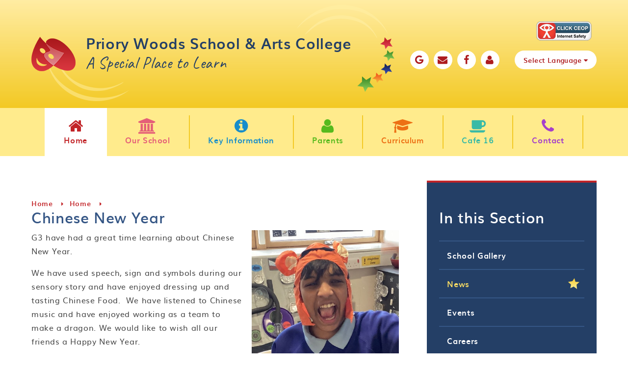

--- FILE ---
content_type: text/html
request_url: https://www.priorywoodsschool.com/information/news/chinese-new-year-1
body_size: 59459
content:

<!DOCTYPE html>
<!--[if IE 7]><html class="no-ios no-js lte-ie9 lte-ie8 lte-ie7" lang="en" xml:lang="en"><![endif]-->
<!--[if IE 8]><html class="no-ios no-js lte-ie9 lte-ie8"  lang="en" xml:lang="en"><![endif]-->
<!--[if IE 9]><html class="no-ios no-js lte-ie9"  lang="en" xml:lang="en"><![endif]-->
<!--[if !IE]><!--> <html class="no-ios no-js"  lang="en" xml:lang="en"><!--<![endif]-->
	<head>
		<meta http-equiv="X-UA-Compatible" content="IE=edge" />
		<meta http-equiv="content-type" content="text/html; charset=utf-8"/>
		
		<link rel="canonical" href="https://www.priorywoodsschool.com/information/news/chinese-new-year-1">
		<link rel="stylesheet" integrity="sha512-+L4yy6FRcDGbXJ9mPG8MT/3UCDzwR9gPeyFNMCtInsol++5m3bk2bXWKdZjvybmohrAsn3Ua5x8gfLnbE1YkOg==" crossorigin="anonymous" referrerpolicy="no-referrer" media="screen" href="https://cdnjs.cloudflare.com/ajax/libs/font-awesome/4.5.0/css/font-awesome.min.css?cache=260112">
<!--[if IE 7]><link rel="stylesheet" media="screen" href="https://cdn.juniperwebsites.co.uk/_includes/font-awesome/4.2.0/css/font-awesome-ie7.min.css?cache=v4.6.56.3">
<![endif]-->
		<title>Priory Woods School & Arts College - Chinese New Year</title>
		
<!--[if IE]>
<script>
console = {log:function(){return;}};
</script>
<![endif]-->

<script>
	var boolItemEditDisabled;
	var boolLanguageMode, boolLanguageEditOriginal;
	var boolViewingConnect;
	var boolConnectDashboard;
	var displayRegions = [];
	var intNewFileCount = 0;
	strItemType = "news story";
	strSubItemType = "News Story";

	var featureSupport = {
		tagging: false,
		eventTagging: false
	};
	var boolLoggedIn = false;
boolAdminMode = false;
	var boolSuperUser = false;
strCookieBarStyle = 'bar';
	intParentPageID = "1";
	intCurrentItemID = 1494;
	intCurrentCatID = 1;
boolIsHomePage = false;
	boolItemEditDisabled = true;
	boolLanguageEditOriginal=true;
	strCurrentLanguage='en-gb';	strFileAttachmentsUploadLocation = 'bottom';	boolViewingConnect = false;	boolConnectDashboard = false;	var objEditorComponentList = {};

</script>

<script src="https://cdn.juniperwebsites.co.uk/admin/_includes/js/mutation_events.min.js?cache=v4.6.56.3"></script>
<script src="https://cdn.juniperwebsites.co.uk/admin/_includes/js/jquery/jquery.js?cache=v4.6.56.3"></script>
<script src="https://cdn.juniperwebsites.co.uk/admin/_includes/js/jquery/jquery.prefilter.js?cache=v4.6.56.3"></script>
<script src="https://cdn.juniperwebsites.co.uk/admin/_includes/js/jquery/jquery.query.js?cache=v4.6.56.3"></script>
<script src="https://cdn.juniperwebsites.co.uk/admin/_includes/js/jquery/js.cookie.js?cache=v4.6.56.3"></script>
<script src="/_includes/editor/template-javascript.asp?cache=260112"></script>
<script src="/admin/_includes/js/functions/minified/functions.login.new.asp?cache=260112"></script>

  <script>

  </script>
<link href="https://www.priorywoodsschool.com/feeds/news.asp?nid=1&amp;pid=1494&lang=en" rel="alternate" type="application/rss+xml" title="Priory Woods School & Arts College - News Feed"><link href="https://www.priorywoodsschool.com/feeds/comments.asp?title=Chinese New Year&amp;storyid=1494&amp;nid=1&amp;item=news&amp;pid=1&lang=en" rel="alternate" type="application/rss+xml" title="Priory Woods School & Arts College - Chinese New Year - Blog Post Comments"><link rel="stylesheet" media="screen" href="/_site/css/owl.carousel.min.css?cache=260112">
<link rel="stylesheet" media="screen" href="/_site/css/main.css?cache=260112">


	<meta name="mobile-web-app-capable" content="yes">
	<meta name="apple-mobile-web-app-capable" content="yes">
	<meta name="viewport" content="width=device-width, initial-scale=1, minimum-scale=1, maximum-scale=1">

	<link rel="author" href="/humans.txt">
	<link rel="icon" href="/_site/images/favicons/favicon.ico">
	<link rel="apple-touch-icon" href="/_site/images/favicons/favicon.png">
<link href="https://fonts.googleapis.com/css?family=Caveat|Montserrat" rel="stylesheet">


	<link rel="stylesheet" href="/_site/css/print.css" type="text/css" media="print">

	<script type="text/javascript">
	var iOS = ( navigator.userAgent.match(/(iPad|iPhone|iPod)/g) ? true : false );
	if (iOS) { $('html').removeClass('no-ios').addClass('ios'); }
	</script>
<link rel="stylesheet" media="screen" href="https://cdn.juniperwebsites.co.uk/_includes/css/content-blocks.css?cache=v4.6.56.3">
<link rel="stylesheet" media="screen" href="/_includes/css/cookie-colour.asp?cache=260112">
<link rel="stylesheet" media="screen" href="https://cdn.juniperwebsites.co.uk/_includes/css/cookies.css?cache=v4.6.56.3">
<link rel="stylesheet" media="screen" href="https://cdn.juniperwebsites.co.uk/_includes/css/cookies.advanced.css?cache=v4.6.56.3">
<link rel="stylesheet" media="screen" href="/_site/css/news.css?cache=260112">
<link rel="stylesheet" media="screen" href="https://cdn.juniperwebsites.co.uk/_includes/css/overlord.css?cache=v4.6.56.3">
<link rel="stylesheet" media="screen" href="https://cdn.juniperwebsites.co.uk/_includes/css/templates.css?cache=v4.6.56.3">
<link rel="stylesheet" media="screen" href="/_site/css/attachments.css?cache=260112">
<link rel="stylesheet" media="screen" href="/_site/css/templates.css?cache=260112">
<style>#print_me { display: none;}</style><script src="https://cdn.juniperwebsites.co.uk/admin/_includes/js/modernizr.js?cache=v4.6.56.3"></script>
<script integrity="sha256-oTyWrNiP6Qftu4vs2g0RPCKr3g1a6QTlITNgoebxRc4=" crossorigin="anonymous" referrerpolicy="no-referrer" src="https://code.jquery.com/ui/1.10.4/jquery-ui.min.js?cache=260112"></script>
<script src="https://cdn.juniperwebsites.co.uk/admin/_includes/js/jquery/jquery.ui.timepicker.min.js?cache=v4.6.56.3"></script>
<link rel="stylesheet" media="screen" href="https://cdn.juniperwebsites.co.uk/admin/_includes/css/jquery.ui.timepicker.css?cache=v4.6.56.3">
<script src="https://cdn.juniperwebsites.co.uk/admin/_includes/js/jquery/jquery-ui.touch-punch.min.js?cache=v4.6.56.3"></script>
<link rel="stylesheet" media="screen" href="https://cdn.juniperwebsites.co.uk/admin/_includes/css/jquery-ui.css?cache=v4.6.56.3">
<script src="https://cdn.juniperwebsites.co.uk/_includes/js/swfobject.js?cache=v4.6.56.3"></script>

        <meta property="og:site_name" content="Priory Woods School & Arts College" />
        <meta property="og:title" content="Chinese New Year" />
        <meta property="og:image" content="https://www.priorywoodsschool.com/_site/data/images/news/1494/IMG8933.JPG" />
        <meta property="og:type" content="website" />
        <meta property="twitter:card" content="summary" />
</head>


    <body>


<div id="print_me"></div>
<div class="mason mason--inner">
        <style>
            .content__path__item, .content__path__item__link {
                color: #c22428;
            }
            .subnav {
                border-top-color: #c22428;
            }
        </style>
    
	<section class="access">
		<a class="access__anchor" name="header"></a>
		<a class="access__link" href="#content">Skip to content &darr;</a>
	</section>

	
     <script type="text/javascript" src="//translate.google.com/translate_a/element.js?cb=googleTranslateElementInit"></script>
     <script type="text/javascript">
         function googleTranslateElementInit() {
             new google.translate.TranslateElement({
                 pageLanguage: 'en',
                 layout: google.translate.TranslateElement.InlineLayout.HORIZONTAL
             }, 'google_translate_element');
             setTimeout(setDropDown, 500);
             $(document).on("click", ".translate__item", function () {
                 var jObj = $('.goog-te-combo');
                 var db = jObj.get(0);
                 jObj.val($(this).data("value"));
                 fireEvent(db, 'change');
                 $(".translate__inner").blur();
                 setTimeout(setDropDown, 500);
             });
         }

         function setDropDown () {
             var select = $('.goog-te-combo');
             $('.translate__list').empty();
             select.children('option').each(function() {
                 if ($(this).val() != '') {
                     $('.translate__list').append('<li class="translate__item" data-value="' + $(this).val() + '">' + $(this).text() + '</li>');
                 }
             });
         }
         function fireEvent(element,event){
             if (document.createEventObject){
                 // dispatch for IE
                 var evt = document.createEventObject();
                 return element.fireEvent('on'+event,evt)
             } else{
                 // dispatch for firefox + others
                 var evt = document.createEvent("HTMLEvents");
                 evt.initEvent(event, true, true ); // event type,bubbling,cancelable
                 return !element.dispatchEvent(evt);
             }
         }
     </script>

	<header class="header">
	
     <div class="top_quick_links">
	 <div class="ceop">
		<a href="https://www.ceop.police.uk/safety-centre/ " target="_blank"><img src="/_site/images/design/ceop_logo.png"></a>
	</div>
	 
          <ul class="top_quick_links__list"><li class="top_quick_links__item"><a href="https://www.google.co.uk" class="top_quick_links__item__link" target="_blank"><i class="fa fa-google "></i></a></li><li class="top_quick_links__item"><a href="/form/?pid=2&form=16" class="top_quick_links__item__link" target=""><i class="fa fa-envelope"></i></a></li><li class="top_quick_links__item"><a href="https://www.facebook.com/PrioryWoodsSchool/" class="top_quick_links__item__link" target="_blank"><i class="fa fa-facebook"></i></a></li><li class="top_quick_links__item"><a href="/our-school/accessibility-statement" class="top_quick_links__item__link" target="_blank"><i class="fa fa-user"></i></a></li>
              <li class="top_quick_links__item top_quick_links__item--accessibility">
                  <div class="accessibility"></div>
              </li>
              <li class="top_quick_links__item top_quick_links__item--translate">
                  <div class="translate skiptranslate">
                      <div class="translate__inner" tabindex="1">
                          <button class="translate__button"><i class="fa fa-globe" aria-hidden="true"></i><span class="text">Select Language <i class="fa fa-caret-down" aria-hidden="true"></i></span></button>
                          <div class="translate__list__container">
                              <ul class="translate__list"></ul>
                          </div>
                      </div>
                      <div id="google_translate_element"></div>
                  </div>
              </li>
              </ul>
      </div>
		<div class="header__title">
      <div class="header__title__bottom_curve"></div>
      <div class="header__title__top_curve"></div>
			<a href="/" class="header__link">
				<img src="/_site/images/design/logo.png" alt="Priory Woods School & Arts College"/>
			</a>
			<h1>Priory Woods School & Arts College
       <span>A Special Place to Learn</span></h1>
		</div>

	</header>
	<button class="menu__btn" data-toggle=".mason--menu">
		<span class="menu__btn__text menu__btn__text--open">Menu</span>
		<span class="menu__btn__text menu__btn__text--close">Close</span>
		<div class="menu__btn__icon"></div>
	</button>
	<section class="menu">
		<nav class="menu__sidebar">
			<ul class="menu__sidebar__list"><li class="menu__sidebar__list__item menu__sidebar__list__item--page_1 menu__sidebar__list__item--subitems menu__sidebar__list__item--selected"> <a class="menu__sidebar__list__item__link" id="page_1" href="/" style="color: #c22428;"><span><i class="fa fa-home"></i>Home</span></a><button class="menu__sidebar__list__item__button" data-tab=".menu__sidebar__list__item--page_1--expand"><i class="menu__sidebar__list__item__button__icon fa fa-angle-down"></i></button><ul class="menu__sidebar__list__item__sub"><li class="menu__sidebar__list__item menu__sidebar__list__item--photo_gallery_2"> <a class="menu__sidebar__list__item__link" id="photo_gallery_2" href="/gallery/?pid=1&amp;gcatid=2" style="color: ;"><span><i class="fa "></i>School Gallery</span></a><button class="menu__sidebar__list__item__button" data-tab=".menu__sidebar__list__item--photo_gallery_2--expand"><i class="menu__sidebar__list__item__button__icon fa fa-angle-down"></i></button></li><li class="menu__sidebar__list__item menu__sidebar__list__item--news_category_1 menu__sidebar__list__item--selected"> <a class="menu__sidebar__list__item__link" id="news_category_1" href="/news/?pid=1&amp;nid=1" style="color: ;"><span><i class="fa "></i>News</span></a><button class="menu__sidebar__list__item__button" data-tab=".menu__sidebar__list__item--news_category_1--expand"><i class="menu__sidebar__list__item__button__icon fa fa-angle-down"></i></button></li><li class="menu__sidebar__list__item menu__sidebar__list__item--url_1"> <a class="menu__sidebar__list__item__link" id="url_1" href="/information/events" style="color: ;"><span><i class="fa "></i>Events</span></a><button class="menu__sidebar__list__item__button" data-tab=".menu__sidebar__list__item--url_1--expand"><i class="menu__sidebar__list__item__button__icon fa fa-angle-down"></i></button></li><li class="menu__sidebar__list__item menu__sidebar__list__item--photo_gallery_101"> <a class="menu__sidebar__list__item__link" id="photo_gallery_101" href="/careers-1" style="color: ;"><span><i class="fa "></i>Careers</span></a><button class="menu__sidebar__list__item__button" data-tab=".menu__sidebar__list__item--photo_gallery_101--expand"><i class="menu__sidebar__list__item__button__icon fa fa-angle-down"></i></button></li><li class="menu__sidebar__list__item menu__sidebar__list__item--photo_gallery_102"> <a class="menu__sidebar__list__item__link" id="photo_gallery_102" href="/classes" style="color: ;"><span><i class="fa "></i>Classes</span></a><button class="menu__sidebar__list__item__button" data-tab=".menu__sidebar__list__item--photo_gallery_102--expand"><i class="menu__sidebar__list__item__button__icon fa fa-angle-down"></i></button></li></ul></li><li class="menu__sidebar__list__item menu__sidebar__list__item--page_95 menu__sidebar__list__item--subitems"> <a class="menu__sidebar__list__item__link" id="page_95" href="/our-school" style="color: #e55f78;"><span><i class="fa fa-university"></i>Our School</span></a><button class="menu__sidebar__list__item__button" data-tab=".menu__sidebar__list__item--page_95--expand"><i class="menu__sidebar__list__item__button__icon fa fa-angle-down"></i></button><ul class="menu__sidebar__list__item__sub"><li class="menu__sidebar__list__item menu__sidebar__list__item--page_797"> <a class="menu__sidebar__list__item__link" id="page_797" href="/ethos-and-values" style="color: ;"><span><i class="fa "></i>Ethos and Values</span></a><button class="menu__sidebar__list__item__button" data-tab=".menu__sidebar__list__item--page_797--expand"><i class="menu__sidebar__list__item__button__icon fa fa-angle-down"></i></button></li><li class="menu__sidebar__list__item menu__sidebar__list__item--page_960"> <a class="menu__sidebar__list__item__link" id="page_960" href="/our-school/eyfs" style="color: ;"><span><i class="fa "></i>EYFS</span></a><button class="menu__sidebar__list__item__button" data-tab=".menu__sidebar__list__item--page_960--expand"><i class="menu__sidebar__list__item__button__icon fa fa-angle-down"></i></button></li><li class="menu__sidebar__list__item menu__sidebar__list__item--page_939"> <a class="menu__sidebar__list__item__link" id="page_939" href="/our-school/friends-of-priory-woods-school" style="color: ;"><span><i class="fa "></i>Friends of Priory Woods School</span></a><button class="menu__sidebar__list__item__button" data-tab=".menu__sidebar__list__item--page_939--expand"><i class="menu__sidebar__list__item__button__icon fa fa-angle-down"></i></button></li><li class="menu__sidebar__list__item menu__sidebar__list__item--page_934"> <a class="menu__sidebar__list__item__link" id="page_934" href="/our-school/headteachers-welcome" style="color: ;"><span><i class="fa "></i>Headteacher&#8217;s Welcome</span></a><button class="menu__sidebar__list__item__button" data-tab=".menu__sidebar__list__item--page_934--expand"><i class="menu__sidebar__list__item__button__icon fa fa-angle-down"></i></button></li><li class="menu__sidebar__list__item menu__sidebar__list__item--page_908"> <a class="menu__sidebar__list__item__link" id="page_908" href="/our-school/lower-school" style="color: ;"><span><i class="fa "></i>Lower School</span></a><button class="menu__sidebar__list__item__button" data-tab=".menu__sidebar__list__item--page_908--expand"><i class="menu__sidebar__list__item__button__icon fa fa-angle-down"></i></button></li><li class="menu__sidebar__list__item menu__sidebar__list__item--page_348"> <a class="menu__sidebar__list__item__link" id="page_348" href="/school-staff" style="color: ;"><span><i class="fa "></i>Our Team 2025-26</span></a><button class="menu__sidebar__list__item__button" data-tab=".menu__sidebar__list__item--page_348--expand"><i class="menu__sidebar__list__item__button__icon fa fa-angle-down"></i></button></li><li class="menu__sidebar__list__item menu__sidebar__list__item--page_910"> <a class="menu__sidebar__list__item__link" id="page_910" href="/our-school/post-16" style="color: ;"><span><i class="fa "></i>Post 16</span></a><button class="menu__sidebar__list__item__button" data-tab=".menu__sidebar__list__item--page_910--expand"><i class="menu__sidebar__list__item__button__icon fa fa-angle-down"></i></button></li><li class="menu__sidebar__list__item menu__sidebar__list__item--page_935"> <a class="menu__sidebar__list__item__link" id="page_935" href="/our-school/school-council" style="color: ;"><span><i class="fa "></i>School Council</span></a><button class="menu__sidebar__list__item__button" data-tab=".menu__sidebar__list__item--page_935--expand"><i class="menu__sidebar__list__item__button__icon fa fa-angle-down"></i></button></li><li class="menu__sidebar__list__item menu__sidebar__list__item--page_909"> <a class="menu__sidebar__list__item__link" id="page_909" href="/our-school/upper-school" style="color: ;"><span><i class="fa "></i>Upper School</span></a><button class="menu__sidebar__list__item__button" data-tab=".menu__sidebar__list__item--page_909--expand"><i class="menu__sidebar__list__item__button__icon fa fa-angle-down"></i></button></li><li class="menu__sidebar__list__item menu__sidebar__list__item--page_971"> <a class="menu__sidebar__list__item__link" id="page_971" href="/our-school/accessibility-statement" style="color: ;"><span><i class="fa "></i>Accessibility Statement</span></a><button class="menu__sidebar__list__item__button" data-tab=".menu__sidebar__list__item--page_971--expand"><i class="menu__sidebar__list__item__button__icon fa fa-angle-down"></i></button></li></ul></li><li class="menu__sidebar__list__item menu__sidebar__list__item--page_6 menu__sidebar__list__item--subitems"> <a class="menu__sidebar__list__item__link" id="page_6" href="/information" style="color: #168dcb;"><span><i class="fa fa-info-circle"></i>Key Information</span></a><button class="menu__sidebar__list__item__button" data-tab=".menu__sidebar__list__item--page_6--expand"><i class="menu__sidebar__list__item__button__icon fa fa-angle-down"></i></button><ul class="menu__sidebar__list__item__sub"><li class="menu__sidebar__list__item menu__sidebar__list__item--page_940"> <a class="menu__sidebar__list__item__link" id="page_940" href="/information/admissions" style="color: ;"><span><i class="fa "></i>Admissions</span></a><button class="menu__sidebar__list__item__button" data-tab=".menu__sidebar__list__item--page_940--expand"><i class="menu__sidebar__list__item__button__icon fa fa-angle-down"></i></button></li><li class="menu__sidebar__list__item menu__sidebar__list__item--page_931"> <a class="menu__sidebar__list__item__link" id="page_931" href="/information/school-information/data-protection-information" style="color: ;"><span><i class="fa "></i>Data Protection Information</span></a><button class="menu__sidebar__list__item__button" data-tab=".menu__sidebar__list__item--page_931--expand"><i class="menu__sidebar__list__item__button__icon fa fa-angle-down"></i></button></li><li class="menu__sidebar__list__item menu__sidebar__list__item--page_841"> <a class="menu__sidebar__list__item__link" id="page_841" href="/information/school-governors/financial-information" style="color: ;"><span><i class="fa "></i>Financial Information</span></a><button class="menu__sidebar__list__item__button" data-tab=".menu__sidebar__list__item--page_841--expand"><i class="menu__sidebar__list__item__button__icon fa fa-angle-down"></i></button></li><li class="menu__sidebar__list__item menu__sidebar__list__item--page_315"> <a class="menu__sidebar__list__item__link" id="page_315" href="/information/school-governors" style="color: ;"><span><i class="fa "></i>Governors</span></a><button class="menu__sidebar__list__item__button" data-tab=".menu__sidebar__list__item--page_315--expand"><i class="menu__sidebar__list__item__button__icon fa fa-angle-down"></i></button></li><li class="menu__sidebar__list__item menu__sidebar__list__item--page_356"> <a class="menu__sidebar__list__item__link" id="page_356" href="/policies" style="color: ;"><span><i class="fa "></i>Policies</span></a><button class="menu__sidebar__list__item__button" data-tab=".menu__sidebar__list__item--page_356--expand"><i class="menu__sidebar__list__item__button__icon fa fa-angle-down"></i></button></li><li class="menu__sidebar__list__item menu__sidebar__list__item--page_482"> <a class="menu__sidebar__list__item__link" id="page_482" href="/information/school-funding-reports-and-statements/post-16-bursary-scheme" style="color: ;"><span><i class="fa "></i>Post 16 Bursary Scheme</span></a><button class="menu__sidebar__list__item__button" data-tab=".menu__sidebar__list__item--page_482--expand"><i class="menu__sidebar__list__item__button__icon fa fa-angle-down"></i></button></li><li class="menu__sidebar__list__item menu__sidebar__list__item--page_523"> <a class="menu__sidebar__list__item__link" id="page_523" href="/sports-premium" style="color: ;"><span><i class="fa "></i>Primary PE and Sports Premium</span></a><button class="menu__sidebar__list__item__button" data-tab=".menu__sidebar__list__item--page_523--expand"><i class="menu__sidebar__list__item__button__icon fa fa-angle-down"></i></button></li><li class="menu__sidebar__list__item menu__sidebar__list__item--page_468"> <a class="menu__sidebar__list__item__link" id="page_468" href="/pupil-premium-strategy-statement" style="color: ;"><span><i class="fa "></i>Pupil Premium</span></a><button class="menu__sidebar__list__item__button" data-tab=".menu__sidebar__list__item--page_468--expand"><i class="menu__sidebar__list__item__button__icon fa fa-angle-down"></i></button></li><li class="menu__sidebar__list__item menu__sidebar__list__item--page_416"> <a class="menu__sidebar__list__item__link" id="page_416" href="/information/safeguarding" style="color: ;"><span><i class="fa "></i>Safeguarding</span></a><button class="menu__sidebar__list__item__button" data-tab=".menu__sidebar__list__item--page_416--expand"><i class="menu__sidebar__list__item__button__icon fa fa-angle-down"></i></button></li><li class="menu__sidebar__list__item menu__sidebar__list__item--page_473"> <a class="menu__sidebar__list__item__link" id="page_473" href="/school-development-priorities" style="color: ;"><span><i class="fa "></i>School Development Priorities</span></a><button class="menu__sidebar__list__item__button" data-tab=".menu__sidebar__list__item--page_473--expand"><i class="menu__sidebar__list__item__button__icon fa fa-angle-down"></i></button></li><li class="menu__sidebar__list__item menu__sidebar__list__item--page_367"> <a class="menu__sidebar__list__item__link" id="page_367" href="/information/ofsted-reports" style="color: ;"><span><i class="fa "></i>School Performance &amp; Ofsted</span></a><button class="menu__sidebar__list__item__button" data-tab=".menu__sidebar__list__item--page_367--expand"><i class="menu__sidebar__list__item__button__icon fa fa-angle-down"></i></button></li><li class="menu__sidebar__list__item menu__sidebar__list__item--page_941"> <a class="menu__sidebar__list__item__link" id="page_941" href="/information/send-information" style="color: ;"><span><i class="fa "></i>SEND Information</span></a><button class="menu__sidebar__list__item__button" data-tab=".menu__sidebar__list__item--page_941--expand"><i class="menu__sidebar__list__item__button__icon fa fa-angle-down"></i></button></li><li class="menu__sidebar__list__item menu__sidebar__list__item--page_798"> <a class="menu__sidebar__list__item__link" id="page_798" href="/page/?title=Vacancies&amp;pid=798" style="color: ;"><span><i class="fa "></i>Vacancies</span></a><button class="menu__sidebar__list__item__button" data-tab=".menu__sidebar__list__item--page_798--expand"><i class="menu__sidebar__list__item__button__icon fa fa-angle-down"></i></button></li></ul></li><li class="menu__sidebar__list__item menu__sidebar__list__item--page_355 menu__sidebar__list__item--subitems"> <a class="menu__sidebar__list__item__link" id="page_355" href="/parents" style="color: #56ba1d;"><span><i class="fa fa-user"></i>Parents</span></a><button class="menu__sidebar__list__item__button" data-tab=".menu__sidebar__list__item--page_355--expand"><i class="menu__sidebar__list__item__button__icon fa fa-angle-down"></i></button><ul class="menu__sidebar__list__item__sub"><li class="menu__sidebar__list__item menu__sidebar__list__item--page_968"> <a class="menu__sidebar__list__item__link" id="page_968" href="/parents/arbor" style="color: ;"><span><i class="fa "></i>Arbor - Parent Portal &amp; App</span></a><button class="menu__sidebar__list__item__button" data-tab=".menu__sidebar__list__item--page_968--expand"><i class="menu__sidebar__list__item__button__icon fa fa-angle-down"></i></button></li><li class="menu__sidebar__list__item menu__sidebar__list__item--page_358"> <a class="menu__sidebar__list__item__link" id="page_358" href="/parents/attendance-procedure" style="color: ;"><span><i class="fa "></i>Attendance Procedure</span></a><button class="menu__sidebar__list__item__button" data-tab=".menu__sidebar__list__item--page_358--expand"><i class="menu__sidebar__list__item__button__icon fa fa-angle-down"></i></button></li><li class="menu__sidebar__list__item menu__sidebar__list__item--page_397"> <a class="menu__sidebar__list__item__link" id="page_397" href="/parents/family-thrive-for-parents-and-carers" style="color: ;"><span><i class="fa "></i>Family Thrive for Parents and Carers</span></a><button class="menu__sidebar__list__item__button" data-tab=".menu__sidebar__list__item--page_397--expand"><i class="menu__sidebar__list__item__button__icon fa fa-angle-down"></i></button></li><li class="menu__sidebar__list__item menu__sidebar__list__item--page_453"> <a class="menu__sidebar__list__item__link" id="page_453" href="/information/newsletters" style="color: ;"><span><i class="fa "></i>Letters and Forms</span></a><button class="menu__sidebar__list__item__button" data-tab=".menu__sidebar__list__item--page_453--expand"><i class="menu__sidebar__list__item__button__icon fa fa-angle-down"></i></button></li><li class="menu__sidebar__list__item menu__sidebar__list__item--page_973"> <a class="menu__sidebar__list__item__link" id="page_973" href="/parents/online-safety" style="color: ;"><span><i class="fa "></i>Online Safety</span></a><button class="menu__sidebar__list__item__button" data-tab=".menu__sidebar__list__item--page_973--expand"><i class="menu__sidebar__list__item__button__icon fa fa-angle-down"></i></button></li><li class="menu__sidebar__list__item menu__sidebar__list__item--page_390"> <a class="menu__sidebar__list__item__link" id="page_390" href="/school-app" style="color: ;"><span><i class="fa "></i>School App</span></a><button class="menu__sidebar__list__item__button" data-tab=".menu__sidebar__list__item--page_390--expand"><i class="menu__sidebar__list__item__button__icon fa fa-angle-down"></i></button></li><li class="menu__sidebar__list__item menu__sidebar__list__item--page_346"> <a class="menu__sidebar__list__item__link" id="page_346" href="/parents/school-day-structure" style="color: ;"><span><i class="fa "></i>School Day Structure</span></a><button class="menu__sidebar__list__item__button" data-tab=".menu__sidebar__list__item--page_346--expand"><i class="menu__sidebar__list__item__button__icon fa fa-angle-down"></i></button></li><li class="menu__sidebar__list__item menu__sidebar__list__item--page_412"> <a class="menu__sidebar__list__item__link" id="page_412" href="/parents/school-term-dates" style="color: ;"><span><i class="fa "></i>Term Dates</span></a><button class="menu__sidebar__list__item__button" data-tab=".menu__sidebar__list__item--page_412--expand"><i class="menu__sidebar__list__item__button__icon fa fa-angle-down"></i></button></li><li class="menu__sidebar__list__item menu__sidebar__list__item--page_842"> <a class="menu__sidebar__list__item__link" id="page_842" href="/parents/uniform" style="color: ;"><span><i class="fa "></i>Uniform</span></a><button class="menu__sidebar__list__item__button" data-tab=".menu__sidebar__list__item--page_842--expand"><i class="menu__sidebar__list__item__button__icon fa fa-angle-down"></i></button></li><li class="menu__sidebar__list__item menu__sidebar__list__item--page_970"> <a class="menu__sidebar__list__item__link" id="page_970" href="/parents/classdojo" style="color: ;"><span><i class="fa "></i>ClassDojo</span></a><button class="menu__sidebar__list__item__button" data-tab=".menu__sidebar__list__item--page_970--expand"><i class="menu__sidebar__list__item__button__icon fa fa-angle-down"></i></button></li><li class="menu__sidebar__list__item menu__sidebar__list__item--page_969"> <a class="menu__sidebar__list__item__link" id="page_969" href="/parents/payments" style="color: ;"><span><i class="fa "></i>Payments</span></a><button class="menu__sidebar__list__item__button" data-tab=".menu__sidebar__list__item--page_969--expand"><i class="menu__sidebar__list__item__button__icon fa fa-angle-down"></i></button></li></ul></li><li class="menu__sidebar__list__item menu__sidebar__list__item--page_8 menu__sidebar__list__item--subitems"> <a class="menu__sidebar__list__item__link" id="page_8" href="/curriculum" style="color: #ed7015;"><span><i class="fa fa-graduation-cap"></i>Curriculum</span></a><button class="menu__sidebar__list__item__button" data-tab=".menu__sidebar__list__item--page_8--expand"><i class="menu__sidebar__list__item__button__icon fa fa-angle-down"></i></button><ul class="menu__sidebar__list__item__sub"><li class="menu__sidebar__list__item menu__sidebar__list__item--page_503"> <a class="menu__sidebar__list__item__link" id="page_503" href="/careers" style="color: ;"><span><i class="fa "></i>Careers</span></a><button class="menu__sidebar__list__item__button" data-tab=".menu__sidebar__list__item--page_503--expand"><i class="menu__sidebar__list__item__button__icon fa fa-angle-down"></i></button></li><li class="menu__sidebar__list__item menu__sidebar__list__item--page_854"> <a class="menu__sidebar__list__item__link" id="page_854" href="/curriculum/creative" style="color: ;"><span><i class="fa "></i>Creative</span></a><button class="menu__sidebar__list__item__button" data-tab=".menu__sidebar__list__item--page_854--expand"><i class="menu__sidebar__list__item__button__icon fa fa-angle-down"></i></button></li><li class="menu__sidebar__list__item menu__sidebar__list__item--page_846"> <a class="menu__sidebar__list__item__link" id="page_846" href="/curriculum/communication" style="color: ;"><span><i class="fa "></i>English, Communication and Reading</span></a><button class="menu__sidebar__list__item__button" data-tab=".menu__sidebar__list__item--page_846--expand"><i class="menu__sidebar__list__item__button__icon fa fa-angle-down"></i></button></li><li class="menu__sidebar__list__item menu__sidebar__list__item--page_504"> <a class="menu__sidebar__list__item__link" id="page_504" href="/enterprise" style="color: ;"><span><i class="fa "></i>Enterprise</span></a><button class="menu__sidebar__list__item__button" data-tab=".menu__sidebar__list__item--page_504--expand"><i class="menu__sidebar__list__item__button__icon fa fa-angle-down"></i></button></li><li class="menu__sidebar__list__item menu__sidebar__list__item--page_861"> <a class="menu__sidebar__list__item__link" id="page_861" href="/curriculum/extra-curricular-opportunities" style="color: ;"><span><i class="fa "></i>Extra Curricular Opportunities</span></a><button class="menu__sidebar__list__item__button" data-tab=".menu__sidebar__list__item--page_861--expand"><i class="menu__sidebar__list__item__button__icon fa fa-angle-down"></i></button></li><li class="menu__sidebar__list__item menu__sidebar__list__item--page_560"> <a class="menu__sidebar__list__item__link" id="page_560" href="/home-learning" style="color: ;"><span><i class="fa "></i>Home Learning</span></a><button class="menu__sidebar__list__item__button" data-tab=".menu__sidebar__list__item--page_560--expand"><i class="menu__sidebar__list__item__button__icon fa fa-angle-down"></i></button></li><li class="menu__sidebar__list__item menu__sidebar__list__item--page_849"> <a class="menu__sidebar__list__item__link" id="page_849" href="/curriculum/independence" style="color: ;"><span><i class="fa "></i>Independence</span></a><button class="menu__sidebar__list__item__button" data-tab=".menu__sidebar__list__item--page_849--expand"><i class="menu__sidebar__list__item__button__icon fa fa-angle-down"></i></button></li><li class="menu__sidebar__list__item menu__sidebar__list__item--page_856"> <a class="menu__sidebar__list__item__link" id="page_856" href="/curriculum/outdoor-learning-1" style="color: ;"><span><i class="fa "></i>Outdoor Learning</span></a><button class="menu__sidebar__list__item__button" data-tab=".menu__sidebar__list__item--page_856--expand"><i class="menu__sidebar__list__item__button__icon fa fa-angle-down"></i></button></li><li class="menu__sidebar__list__item menu__sidebar__list__item--page_850"> <a class="menu__sidebar__list__item__link" id="page_850" href="/curriculum/physical-development" style="color: ;"><span><i class="fa "></i>Physical Development and Therapies</span></a><button class="menu__sidebar__list__item__button" data-tab=".menu__sidebar__list__item--page_850--expand"><i class="menu__sidebar__list__item__button__icon fa fa-angle-down"></i></button></li><li class="menu__sidebar__list__item menu__sidebar__list__item--page_857"> <a class="menu__sidebar__list__item__link" id="page_857" href="/curriculum/preperation-for-adulthood" style="color: ;"><span><i class="fa "></i>Preparation for Adulthood</span></a><button class="menu__sidebar__list__item__button" data-tab=".menu__sidebar__list__item--page_857--expand"><i class="menu__sidebar__list__item__button__icon fa fa-angle-down"></i></button></li><li class="menu__sidebar__list__item menu__sidebar__list__item--page_858"> <a class="menu__sidebar__list__item__link" id="page_858" href="/curriculum/pshe-and-rse" style="color: ;"><span><i class="fa "></i>PSHE and RSE</span></a><button class="menu__sidebar__list__item__button" data-tab=".menu__sidebar__list__item--page_858--expand"><i class="menu__sidebar__list__item__button__icon fa fa-angle-down"></i></button></li><li class="menu__sidebar__list__item menu__sidebar__list__item--page_963"> <a class="menu__sidebar__list__item__link" id="page_963" href="/curriculum/religious-education-re" style="color: ;"><span><i class="fa "></i>Religious Education (RE)</span></a><button class="menu__sidebar__list__item__button" data-tab=".menu__sidebar__list__item--page_963--expand"><i class="menu__sidebar__list__item__button__icon fa fa-angle-down"></i></button></li><li class="menu__sidebar__list__item menu__sidebar__list__item--page_852"> <a class="menu__sidebar__list__item__link" id="page_852" href="/curriculum/the-world-around-me" style="color: ;"><span><i class="fa "></i>The World Around Me</span></a><button class="menu__sidebar__list__item__button" data-tab=".menu__sidebar__list__item--page_852--expand"><i class="menu__sidebar__list__item__button__icon fa fa-angle-down"></i></button></li><li class="menu__sidebar__list__item menu__sidebar__list__item--page_847"> <a class="menu__sidebar__list__item__link" id="page_847" href="/curriculum/thinking-and-learning" style="color: ;"><span><i class="fa "></i>Thinking, Learning and Maths</span></a><button class="menu__sidebar__list__item__button" data-tab=".menu__sidebar__list__item--page_847--expand"><i class="menu__sidebar__list__item__button__icon fa fa-angle-down"></i></button></li></ul></li><li class="menu__sidebar__list__item menu__sidebar__list__item--page_198 menu__sidebar__list__item--subitems"> <a class="menu__sidebar__list__item__link" id="page_198" href="/cafe-16" style="color: #39baa6;"><span><i class="fa fa-coffee"></i>Cafe 16</span></a><button class="menu__sidebar__list__item__button" data-tab=".menu__sidebar__list__item--page_198--expand"><i class="menu__sidebar__list__item__button__icon fa fa-angle-down"></i></button><ul class="menu__sidebar__list__item__sub"><li class="menu__sidebar__list__item menu__sidebar__list__item--page_378"> <a class="menu__sidebar__list__item__link" id="page_378" href="/cafe-16/menu" style="color: ;"><span><i class="fa "></i>Caf&#233; 16 Menu</span></a><button class="menu__sidebar__list__item__button" data-tab=".menu__sidebar__list__item--page_378--expand"><i class="menu__sidebar__list__item__button__icon fa fa-angle-down"></i></button></li><li class="menu__sidebar__list__item menu__sidebar__list__item--page_932"> <a class="menu__sidebar__list__item__link" id="page_932" href="/cafe-16/caf-16-reviews" style="color: ;"><span><i class="fa "></i>Caf&#233; 16 Reviews</span></a><button class="menu__sidebar__list__item__button" data-tab=".menu__sidebar__list__item--page_932--expand"><i class="menu__sidebar__list__item__button__icon fa fa-angle-down"></i></button></li></ul></li><li class="menu__sidebar__list__item menu__sidebar__list__item--page_2 menu__sidebar__list__item--subitems"> <a class="menu__sidebar__list__item__link" id="page_2" href="/contact-us" style="color: #a540ca;"><span><i class="fa fa-phone"></i>Contact</span></a><button class="menu__sidebar__list__item__button" data-tab=".menu__sidebar__list__item--page_2--expand"><i class="menu__sidebar__list__item__button__icon fa fa-angle-down"></i></button><ul class="menu__sidebar__list__item__sub"><li class="menu__sidebar__list__item menu__sidebar__list__item--form_16"> <a class="menu__sidebar__list__item__link" id="form_16" href="/form/?pid=2&amp;form=16" style="color: ;"><span><i class="fa "></i>Contact Form</span></a><button class="menu__sidebar__list__item__button" data-tab=".menu__sidebar__list__item--form_16--expand"><i class="menu__sidebar__list__item__button__icon fa fa-angle-down"></i></button></li><li class="menu__sidebar__list__item menu__sidebar__list__item--page_498"> <a class="menu__sidebar__list__item__link" id="page_498" href="/page/?title=Safeguarding&amp;pid=498" style="color: ;"><span><i class="fa "></i>Safeguarding</span></a><button class="menu__sidebar__list__item__button" data-tab=".menu__sidebar__list__item--page_498--expand"><i class="menu__sidebar__list__item__button__icon fa fa-angle-down"></i></button></li><li class="menu__sidebar__list__item menu__sidebar__list__item--page_350"> <a class="menu__sidebar__list__item__link" id="page_350" href="/vacancies" style="color: ;"><span><i class="fa "></i>Vacancies</span></a><button class="menu__sidebar__list__item__button" data-tab=".menu__sidebar__list__item--page_350--expand"><i class="menu__sidebar__list__item__button__icon fa fa-angle-down"></i></button></li></ul></li></ul>
		</nav>
	</section>

	
	<main class="main font_scale">
		<div class="content content--news_story"><ul class="content__path"><li class="content__path__item content__path__item--page_1 content__path__item--selected"><a class="content__path__item__link" id="page_1" href="/">Home</a> <span class="content__path__item__sep"><i class="fa fa-caret-right" aria-hidden="true"></i></span></li><li class="content__path__item content__path__item--page_1 content__path__item--selected"><a class="content__path__item__link" id="page_1" href="/">Home</a> <span class="content__path__item__sep"><i class="fa fa-caret-right" aria-hidden="true"></i></span></li><li class="content__path__item content__path__item--news_category_1 content__path__item--selected"><a class="content__path__item__link" id="news_category_1" href="/news/?pid=1&amp;nid=1">News</a> <span class="content__path__item__sep"><i class="fa fa-caret-right" aria-hidden="true"></i></span></li></ul><h1 class="content__title" id="itemTitle">Chinese New Year</h1>
        <div class="inner__slideshow" style="display: none; background: url('/_site/images/design/img_holder.png') center no-repeat; background-size: cover">
      
      </div>

     

			<a class="content__anchor" name="content"></a>
				
			<div class="content__region">
<div class="content__news__img"><img style="width: 100%; height: auto;" src="/_site/data/images/news/1494/main-IMG8933.JPG" alt=""/></div><div class="content__news__intro"><p>G3 have had a great time learning about Chinese New Year. &nbsp;</p>
</div><div class="content__news__main"><p>We have used speech, sign and symbols during our sensory story and have enjoyed dressing up and tasting Chinese Food. &nbsp;We have listened to Chinese music and have enjoyed working as a team to make a dragon. We would like to wish all our friends a Happy New Year.</p>

<p>&nbsp;</p>

<div class="component component-photo_album" data-type="photo_album"><div class="content__block__album--slideshow" id="content__block--1">
    <ul class="content__block__album__list content__block__album__list--2 feed">
         

            <li class="content__block__album__list__item">
                <img src="/_site/data/images/galleries/339/84D77200-34A6-4DD3-852D-1BF387DAC74A.jpeg" data-title="84D77200-34A6-4DD3-852D-1BF387DAC74A" />
            </li>
        

            <li class="content__block__album__list__item">
                <img src="/_site/data/images/galleries/339/IMG8933.JPG" data-title="IMG8933" />
            </li>
        

            <li class="content__block__album__list__item">
                <img src="/_site/data/images/galleries/339/IMG8956.JPG" data-title="IMG8956" />
            </li>
        

            <li class="content__block__album__list__item">
                <img src="/_site/data/images/galleries/339/IMG8971.JPG" data-title="IMG8971" />
            </li>
        

            <li class="content__block__album__list__item">
                <img src="/_site/data/images/galleries/339/8580E86C-E216-4627-8847-D0F35FC7387D.jpeg" data-title="8580E86C-E216-4627-8847-D0F35FC7387D" />
            </li>
        

            <li class="content__block__album__list__item">
                <img src="/_site/data/images/galleries/339/01CC4625-91BE-4BB1-A565-19207B6F32E1.png" data-title="01CC4625-91BE-4BB1-A565-19207B6F32E1" />
            </li>
        

            <li class="content__block__album__list__item">
                <img src="/_site/data/images/galleries/339/200E61D5-3E9F-4D25-A126-E943AD0D4DCA.png" data-title="200E61D5-3E9F-4D25-A126-E943AD0D4DCA" />
            </li>
        

            <li class="content__block__album__list__item">
                <img src="/_site/data/images/galleries/339/D5E2022A-6B82-47D8-8107-3C6131DC1344.jpeg" data-title="D5E2022A-6B82-47D8-8107-3C6131DC1344" />
            </li>
        

            <li class="content__block__album__list__item">
                <img src="/_site/data/images/galleries/339/IMG8993.JPG" data-title="IMG8993" />
            </li>
         
    </ul>
</div></div>

<p>&nbsp;</p>
</div></div><div class="content__share"><ul class="content__share__list"><li class="content__share__list__icon content__share__list__icon--email hex--email"><a href="mailto:?subject=Chinese%20New%20Year&amp;body=http%3A%2F%2Fwww%2Epriorywoodsschool%2Ecom%2Finformation%2Fnews%2Fchinese%2Dnew%2Dyear%2D1" target="_blank"><i class="fa fa-envelope-o"></i></a></li><li class="content__share__list__icon content__share__list__icon--facebook hex--facebook"><a href="https://www.facebook.com/sharer.php?u=http%3A%2F%2Fwww%2Epriorywoodsschool%2Ecom%2Finformation%2Fnews%2Fchinese%2Dnew%2Dyear%2D1" target="_blank"><i class="fa fa-facebook-square"></i></a></li><li class="content__share__list__icon content__share__list__icon--x hex--x"><a href="https://x.com/intent/post?url=http%3A%2F%2Fwww%2Epriorywoodsschool%2Ecom%2Finformation%2Fnews%2Fchinese%2Dnew%2Dyear%2D1" target="_blank"><svg aria-hidden='true' role='img' xmlns='http://www.w3.org/2000/svg' viewBox='0 0 512 512'><path fill='currentColor' d='M389.2 48h70.6L305.6 224.2 487 464H345L233.7 318.6 106.5 464H35.8L200.7 275.5 26.8 48H172.4L272.9 180.9 389.2 48zM364.4 421.8h39.1L151.1 88h-42L364.4 421.8z'/></svg></a></li><li class="content__share__list__icon content__share__list__icon--google hex--google"><a href="https://plus.google.com/share?url=http%3A%2F%2Fwww%2Epriorywoodsschool%2Ecom%2Finformation%2Fnews%2Fchinese%2Dnew%2Dyear%2D1" target="_blank"><i class="fa fa-google-plus-square"></i></a></li><li class="content__share__list__icon content__share__list__icon--linkedin hex--linkedin"><a href="https://www.linkedin.com/shareArticle?mini=true&url=http%3A%2F%2Fwww%2Epriorywoodsschool%2Ecom%2Finformation%2Fnews%2Fchinese%2Dnew%2Dyear%2D1&title=Chinese%20New%20Year" target="_blank"><i class="fa fa-linkedin-square"></i></a></li></ul>
<script>
	function loadmore(ele, event) {
		event.preventDefault();
		$.ajax({
			url: $(ele).attr('href'),
			dataType: "JSON",

			success: function(data) {
				$('.content__news__list').append(data.newsStories);
				if (data.moreLink) {
					$(ele).replaceWith(data.moreLink.replace(/&amp;/g, '&'));
				} else {
					$(ele).remove();
				}
			}
		});
	}
</script>
			</div>
			
			
		</div>

		<nav class="subnav">
			<a class="subnav__anchor" name="subnav"></a>
			<h2 class="subnav__title">In this Section</h2>
			<ul class="subnav__list"><li class="subnav__list__item subnav__list__item--photo_gallery_2"><a class="subnav__list__item__link" id="photo_gallery_2" href="/gallery/?pid=1&amp;gcatid=2">School Gallery</a></li><li class="subnav__list__item subnav__list__item--news_category_1 subnav__list__item--selected"><a class="subnav__list__item__link" id="news_category_1" href="/news/?pid=1&amp;nid=1">News</a></li><li class="subnav__list__item subnav__list__item--url_1"><a class="subnav__list__item__link" id="url_1" href="/information/events">Events</a></li><li class="subnav__list__item subnav__list__item--photo_gallery_101"><a class="subnav__list__item__link" id="photo_gallery_101" href="/careers-1">Careers</a></li><li class="subnav__list__item subnav__list__item--photo_gallery_102"><a class="subnav__list__item__link" id="photo_gallery_102" href="/classes">Classes</a></li></ul>
		</nav>
	</main>
	

     <div class="bottom_logos owl-carousel">

          <img src="/_site/data/files/images/logos/A3A30019C6D561BFC76AB80068C67761.png"><img src="/_site/data/files/images/logos/EC13C03C163FF7C91BB89B2CDF9C3F20.jpg"><img src="/_site/data/files/images/logos/77EB5126CE980853C1E2BFDBC6C4995F.png"><img src="/_site/data/files/images/logos/FA0DCFFD3774946FA3F31CAAF0B7CB95.jpg"><img src="/_site/data/files/images/logos/53B1D0A03F0FE677D4E9218EB784E64A.jpg"> 
     </div>
	 
	<footer class="footer">
		<div class="footer__legal">
      <p><a href="https://www.priorywoodsschool.com/accessibility.asp?level=high-vis&amp;item=news_story_1494" title="This link will display the current page in high visibility mode, suitable for screen reader software">High Visibility Version</a><span class="footer__sep footer__sep--mobile">&bull;</span><a href="https://www.priorywoodsschool.com/accessibility-statement/">Accessibility Statement</a><span class="footer__sep footer__sep--mobile">&bull;</span><a href="/sitemap/?pid=0">View Sitemap</a><span class="footer__sep">&bull;</span>Copyright &copy; 2026&nbsp;Priory Woods School & Arts College<span class="footer__sep">&bull;</span><a rel="nofollow" target="_blank" href="https://websites.junipereducation.org/"> School website design by e4education</a></p>
		</div>
	</footer>
</div>

     <!-- JS -->

     <script type="text/javascript" src="/_includes/js/mason.js"></script>

     <script type="text/javascript" src="/_site/js/jquery.cycle2.min.js"></script> <!-- remove if not used -->
          <script type="text/javascript" src="/_site/js/jquery.cycle2.carousel.min.js"></script> <!-- remove if not used -->
       <script type="text/javascript" src="/_site/js/owl.carousel.min.js"></script> <!-- remove if not used -->
       <script type="text/javascript" src="/_site/js/accessibility.js"></script> <!-- remove if not used -->
          <script type="text/javascript" src="/_site/js/jquery.lettering.js"></script> <!-- remove if not used -->
       <script type="text/javascript" src="/_site/js/common.js"></script>
     <script type="text/javascript">

         // The functions below can be found in /_site/js/common.js
         $(document).ready(function() {
             
                     innerpage();
                     $('.custom__slide__options').on('click', 'button', function(){
                        var option = $(this).data('option'),
                            cfield = $(this).data('field');
                            
                        $(this).addClass('active').siblings().removeClass('active');
                        if(option == "Yes") {         
                            $('.inner__slideshow').slideDown()
                        }
                        else {            
                            $('.inner__slideshow').slideUp()
                        }
                        $('#customField_' + cfield + '').children('option[value="' + option + '"]').prop('selected', true);
                        itemModified()
                     })
             
         });

     </script>

     
             <!-- /JS -->
<script src="https://cdn.juniperwebsites.co.uk/admin/_includes/js/functions/minified/functions.dialog.js?cache=v4.6.56.3"></script>
<div class="cookie_information cookie_information--bar cookie_information--bottom cookie_information--left cookie_information--active"> <div class="cookie_information__icon_container "> <div class="cookie_information__icon " title="Cookie Settings"><i class="fa fa-exclamation"></i></div> <div class="cookie_information__hex "></div> </div> <div class="cookie_information__inner"> <div class="cookie_information__hex cookie_information__hex--large"></div> <div class="cookie_information__info"> <h1 class="">Cookie Policy</h1> <article>This site uses cookies to store information on your computer. <a href="/privacy-cookies" title="See cookie policy">Click here for more information</a><div class="cookie_information__buttons"><button class="cookie_information__button " data-type="allow" title="Allow" aria-label="Allow">Allow</button><button class="cookie_information__button  " data-type="deny" title="Deny" aria-label="Deny">Deny</button></div></article> </div> <button class="cookie_information__close"><i class="fa fa-times" ria-hidden="true"></i></button> </div></div>

<script>
    var strDialogTitle = 'Cookie Settings',
        strDialogSaveButton = 'Save',
        strDialogRevokeButton = 'Revoke';

    $(document).ready(function(){
        $('.cookie_information__icon, .cookie_information__close').on('click', function() {
            $('.cookie_information').toggleClass('cookie_information--active');
        });

        if ($.cookie.allowed()) {
            $('.cookie_information__icon_container').addClass('cookie_information__icon_container--hidden');
            $('.cookie_information').removeClass('cookie_information--active');
        }

        $(document).on('click', '.cookie_information__button', function() {
            var strType = $(this).data('type');
            if (strType === 'settings') {
                openCookieSettings();
            } else {
                saveCookiePreferences(strType, '');
            }
        });
        if (!$('.cookie_ui').length) {
            $('body').append($('<div>', {
                class: 'cookie_ui'
            }));
        }

        var openCookieSettings = function() {
            $('body').e4eDialog({
                diagTitle: strDialogTitle,
                contentClass: 'clublist--add',
                width: '500px',
                height: '90%',
                source: '/privacy-cookies/cookie-popup.asp',
                bind: false,
                appendTo: '.cookie_ui',
                buttons: [{
                    id: 'primary',
                    label: strDialogSaveButton,
                    fn: function() {
                        var arrAllowedItems = [];
                        var strType = 'allow';
                        arrAllowedItems.push('core');
                        if ($('#cookie--targeting').is(':checked')) arrAllowedItems.push('targeting');
                        if ($('#cookie--functional').is(':checked')) arrAllowedItems.push('functional');
                        if ($('#cookie--performance').is(':checked')) arrAllowedItems.push('performance');
                        if (!arrAllowedItems.length) strType = 'deny';
                        if (!arrAllowedItems.length === 4) arrAllowedItems = 'all';
                        saveCookiePreferences(strType, arrAllowedItems.join(','));
                        this.close();
                    }
                }, {
                    id: 'close',
                    
                    label: strDialogRevokeButton,
                    
                    fn: function() {
                        saveCookiePreferences('deny', '');
                        this.close();
                    }
                }]
            });
        }
        var saveCookiePreferences = function(strType, strCSVAllowedItems) {
            if (!strType) return;
            if (!strCSVAllowedItems) strCSVAllowedItems = 'all';
            $.ajax({
                'url': '/privacy-cookies/json.asp?action=updateUserPreferances',
                data: {
                    preference: strType,
                    allowItems: strCSVAllowedItems === 'all' ? '' : strCSVAllowedItems
                },
                success: function(data) {
                    var arrCSVAllowedItems = strCSVAllowedItems.split(',');
                    if (data) {
                        if ('allow' === strType && (strCSVAllowedItems === 'all' || (strCSVAllowedItems.indexOf('core') > -1 && strCSVAllowedItems.indexOf('targeting') > -1) && strCSVAllowedItems.indexOf('functional') > -1 && strCSVAllowedItems.indexOf('performance') > -1)) {
                            if ($(document).find('.no__cookies').length > 0) {
                                $(document).find('.no__cookies').each(function() {
                                    if ($(this).data('replacement')) {
                                        var replacement = $(this).data('replacement')
                                        $(this).replaceWith(replacement);
                                    } else {
                                        window.location.reload();
                                    }
                                });
                            }
                            $('.cookie_information__icon_container').addClass('cookie_information__icon_container--hidden');
                            $('.cookie_information').removeClass('cookie_information--active');
                            $('.cookie_information__info').find('article').replaceWith(data);
                        } else {
                            $('.cookie_information__info').find('article').replaceWith(data);
                            if(strType === 'dontSave' || strType === 'save') {
                                $('.cookie_information').removeClass('cookie_information--active');
                            } else if(strType === 'deny') {
                                $('.cookie_information').addClass('cookie_information--active');
                            } else {
                                $('.cookie_information').removeClass('cookie_information--active');
                            }
                        }
                    }
                }
            });
        }
    });
</script><link rel="stylesheet" media="screen" href="/_includes/js/primarysite/themes/picture-block-slideshow/galleria.picture-block-slideshow.css?cache=260112">
<script src="/_includes/js/primarysite/galleria.min.js?cache=260112"></script>
<script src="/_includes/js/primarysite/themes/picture-block-slideshow/galleria.picture-block-slideshow.min.js?cache=260112"></script>
<script src="/_includes/js/content-blocks.min.js?cache=260112"></script>
<script>
var loadedJS = {"https://cdn.juniperwebsites.co.uk/admin/_includes/js/mutation_events.min.js": true,"https://cdn.juniperwebsites.co.uk/admin/_includes/js/jquery/jquery.js": true,"https://cdn.juniperwebsites.co.uk/admin/_includes/js/jquery/jquery.prefilter.js": true,"https://cdn.juniperwebsites.co.uk/admin/_includes/js/jquery/jquery.query.js": true,"https://cdn.juniperwebsites.co.uk/admin/_includes/js/jquery/js.cookie.js": true,"/_includes/editor/template-javascript.asp": true,"/admin/_includes/js/functions/minified/functions.login.new.asp": true,"https://cdn.juniperwebsites.co.uk/admin/_includes/js/modernizr.js": true,"https://code.jquery.com/ui/1.10.4/jquery-ui.min.js": true,"https://cdn.juniperwebsites.co.uk/admin/_includes/js/jquery/jquery.ui.timepicker.min.js": true,"https://cdn.juniperwebsites.co.uk/admin/_includes/js/jquery/jquery-ui.touch-punch.min.js": true,"https://cdn.juniperwebsites.co.uk/_includes/js/swfobject.js": true,"https://cdn.juniperwebsites.co.uk/admin/_includes/js/functions/minified/functions.dialog.js": true,"/_includes/js/primarysite/galleria.min.js": true,"/_includes/js/primarysite/themes/picture-block-slideshow/galleria.picture-block-slideshow.min.js": true,"/_includes/js/content-blocks.min.js": true};
var loadedCSS = {"https://cdnjs.cloudflare.com/ajax/libs/font-awesome/4.5.0/css/font-awesome.min.css": true,"https://cdn.juniperwebsites.co.uk/_includes/font-awesome/4.2.0/css/font-awesome-ie7.min.css": true,"/_site/css/owl.carousel.min.css": true,"/_site/css/main.css": true,"https://cdn.juniperwebsites.co.uk/_includes/css/content-blocks.css": true,"/_includes/css/cookie-colour.asp": true,"https://cdn.juniperwebsites.co.uk/_includes/css/cookies.css": true,"https://cdn.juniperwebsites.co.uk/_includes/css/cookies.advanced.css": true,"/_site/css/news.css": true,"https://cdn.juniperwebsites.co.uk/_includes/css/overlord.css": true,"https://cdn.juniperwebsites.co.uk/_includes/css/templates.css": true,"/_site/css/attachments.css": true,"/_site/css/templates.css": true,"https://cdn.juniperwebsites.co.uk/admin/_includes/css/jquery.ui.timepicker.css": true,"https://cdn.juniperwebsites.co.uk/admin/_includes/css/jquery-ui.css": true,"/_includes/js/primarysite/themes/picture-block-slideshow/galleria.picture-block-slideshow.css": true};
</script>
<script>startAlbumSlideshow();
</script>


</body>
</html>

--- FILE ---
content_type: application/javascript
request_url: https://www.priorywoodsschool.com/_site/js/common.js
body_size: 3203
content:
/*global jQuery, console, $*/
/*jslint plusplus: true */

var homepage, innerpage;

(function ($) {
    'use strict';

    homepage = function () {
        var news = $('.news__list'), birthday = $('.birthday__list');


        news.addClass('owl-carousel').owlCarousel({
            items: 1
        });
        news.on('changed.owl.carousel', function (e) {
            var item = e.item.index, count = e.item.count;
            $('.news__btn').removeClass('disabled');

            if(item == 0) {
                $('.news__btn--prev').addClass('disabled');
            }
            if (item == count-1) {
                $('.news__btn--next').addClass('disabled');
            }
        });

        $(".news__btn--next").click(function (e) {
            news.trigger('next.owl.carousel');
            e.preventDefault();
        });
        $(".news__btn--prev").click(function (e) {
            news.trigger('prev.owl.carousel');
            e.preventDefault();
        });

        $('.events__list').cycle({
            timeout: 0,
            random: false,
            fx: 'carousel',
            carouselVisible: 4,
            carouselVertical: true,
            slides: '> .events__item',
            prev: '.events__btn--prev',
            next: '.events__btn--next',
            allowWrap: false
        });

        $('ul.twitter__list').cycle({
            speed: 1000,
            timeout: 8000,
            slides: '> li.twitter__item',
        });

        birthday.addClass('owl-carousel').owlCarousel({
            items: 1
        });

        $(".birthday__btn--next").click(function (e) {
            birthday.trigger('next.owl.carousel');
            e.preventDefault();
        });
        $(".birthday__btn--prev").click(function (e) {
            birthday.trigger('prev.owl.carousel');
            e.preventDefault();
        });
    };
    innerpage = function () {};

    $('ul.hero__slideshow').cycle({
        speed: 1000,
        timeout: 8000,
        random: true,
        slides: '> li.hero__slideshow__item',
        prev: '.hero__btn--prev',
        next: '.hero__btn--next'
    });

    $('.bottom_logos').owlCarousel({
        autoWidth: true,
        margin: 40
    });

    // accordion
    $('.accordion__title').on('click', function () {
        var $this = $(this);
        if ($this.hasClass('open')) {
            $this.removeClass('open');
        } else {
            $('.accordion__title').removeClass('open');
            $this.addClass('open');
        }
        $('.accordion__container').slideUp();
        if ($this.hasClass('open')) {
            $this.next('.accordion__container').slideDown();
        } else {
            $this.next('.accordion__container').slideUp();
        }
    });


    $(".accessibility").e4eAccessibility({
        colours: ["white", "yellow"],
        fontFamilies: ["muli", "georgia","comic-sans"]
    });

    $('.translate__button').on('click', function () {
        $('.translate').toggleClass('translate--open');
        $(".accessibility").removeClass('accessibility--expand');
    })
}(jQuery));

